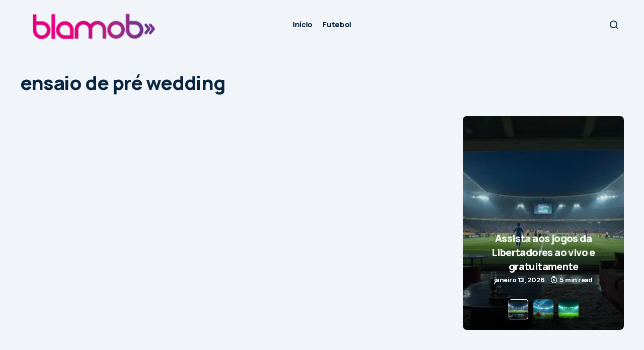

--- FILE ---
content_type: application/javascript
request_url: https://js.otzads.net/blamob.com.slim.js
body_size: 31
content:
error code: 1015

--- FILE ---
content_type: application/javascript; charset=utf-8
request_url: https://fundingchoicesmessages.google.com/f/AGSKWxUMjDPTJi3croItPRYNkPGZxGlLqlv4oPOM3mJHFMW6zsx6-oUkx4t2xufVhMQAOwjw32kgQg3wUuX9qtq8uLATNVtR3nTLKoESwUySBPu78_o3h4Ryf9kSwHzmTz85rCszzA4Uo4lg5_ke-_5zf3iDFJylitJDYpuoL59grRDofmJbgcT2NoRIcO2R/_/ads-config./adstorage./images/vghd/ads_footer./banner_image.php?
body_size: -1291
content:
window['a4fb11fc-f701-4ad3-a912-089df08bce69'] = true;